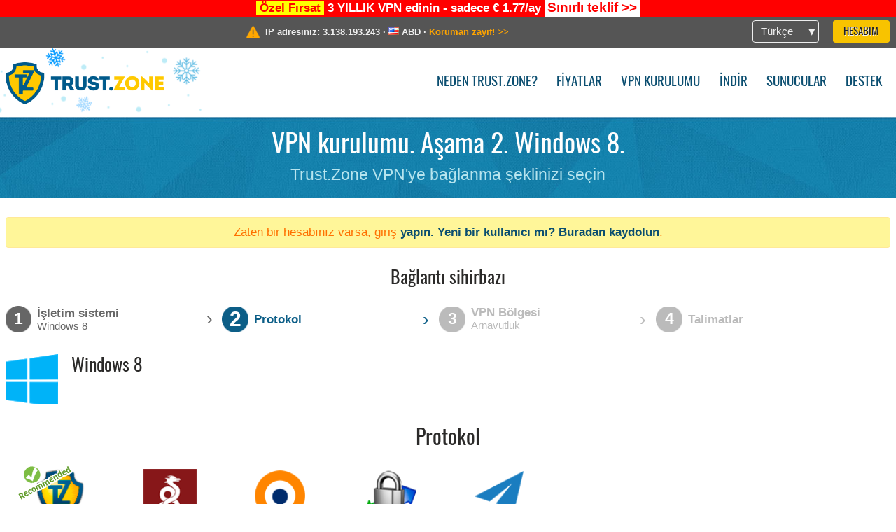

--- FILE ---
content_type: text/html; charset=utf-8
request_url: https://trust.zone/tr/setup/w8/-/al
body_size: 4001
content:
<!DOCTYPE html>
<html lang="tr">
<head>
    <title>VPN kurulumu. Aşama 2. Windows 8. Trust.Zone VPN'ye bağlanma şeklinizi se&ccedil;in Trust.Zone VPN: Anonim VPN IP adresinizi ve konumunuzu gizler</title>
    <meta name="description" content="VPN kurulumu. Aşama 2. Windows 8. Trust.Zone VPN'ye bağlanma şeklinizi se&ccedil;in Web sitelerinin engellenmesini kaldırın, sans&uuml;r&uuml;n &uuml;stesinden gelin ve bir Trust.Zone VPN ile anonim s&ouml;rf yapın. Engellenmiş i&ccedil;eriğe erişin, ISP'nin &ccedil;evrimi&ccedil;i etkinliğinizi izlemesini engelleyin. Anonim VPN..." />
    <meta http-equiv="Content-Type" content="text/html; charset=UTF-8" />
    <meta charset="utf-8" />
    <meta name="robots" content="all" />
    <meta name="verify-v1" content="" />
    <meta name="twitter:widgets:csp" content="on" />
    <link rel="apple-touch-icon-precomposed" sizes="120x120" href="https://get-vpn.site/images/favicon/apple-touch-icon-120x120-precomposed.png" />
    <link rel="apple-touch-icon-precomposed" sizes="152x152" href="https://get-vpn.site/images/favicon/apple-touch-icon-152x152-precomposed.png" />
    <link rel="apple-touch-icon-precomposed" href="https://get-vpn.site/images/favicon/apple-touch-icon-precomposed.png" />
    <link rel="icon" type="image/png" href="https://get-vpn.site/images/favicon/favicon-16x16.png" sizes="16x16" />
    <link rel="icon" type="image/png" href="https://get-vpn.site/images/favicon/favicon-32x32.png" sizes="32x32" />
    <link rel="icon" type="image/png" href="https://get-vpn.site/images/favicon/android-chrome-192x192.png" sizes="192x192" />
    <link rel="manifest" href="https://get-vpn.site/images/favicon/manifest.json" />
    <link rel="mask-icon" href="https://get-vpn.site/images/favicon/safari-pinned-tab.svg" color="#005a88" />
    <link rel="shortcut icon" href="https://get-vpn.site/images/favicon/favicon.ico" />
    <link rel="canonical" href="https://trust.zone/tr/setup/w8/-/al" />
    <link rel="alternate" href="https://trust.zone/setup/w8/-/al" hreflang="x-default" />
    <link rel="alternate" href="https://trust.zone/setup/w8/-/al" hreflang="en" /><link rel="alternate" href="https://trust.zone/fr/setup/w8/-/al" hreflang="fr" /><link rel="alternate" href="https://trust.zone/de/setup/w8/-/al" hreflang="de" /><link rel="alternate" href="https://trust.zone/es/setup/w8/-/al" hreflang="es" /><link rel="alternate" href="https://trust.zone/tr/setup/w8/-/al" hreflang="tr" /><link rel="alternate" href="https://trust.zone/ru/setup/w8/-/al" hreflang="ru" />    <meta name="apple-mobile-web-app-title" content="Trust.Zone" />
    <meta name="application-name" content="Trust.Zone" />
    <meta name="msapplication-TileColor" content="#ffffff" />
    <meta name="msapplication-TileImage" content="https://get-vpn.site/images/favicon/mstile-144x144.png" />
    <meta name="msapplication-config" content="https://get-vpn.site/images/favicon/browserconfig.xml" />
    <meta name="theme-color" content="#ffffff" />
    <meta name="viewport" content="width=device-width, initial-scale=1.0" />
    <base href="https://trust.zone/tr/">
        <link rel='stylesheet' type='text/css' href='https://get-vpn.site/styles/tz_layout.css?1768734315' />
    <link rel='stylesheet' type='text/css' href='https://get-vpn.site/styles/tz_setup.css?1768734318' />
    <script type="text/javascript" src="https://get-vpn.site/scripts/tz_captcha.min.js"></script>
</head>
<body>
<div class="cm"></div><script type="text/javascript">var adblock = true;</script><script type="text/javascript" src="https://get-vpn.site/scripts/adtest.js"></script><div id="antimessage" style="display:none;position:fixed;text-align:center;background:rgba(200,200,200,0.95);height:100%;width:100%;top:0;left:0;z-index:99998;overflow:hidden;font-family:Helvetica,Arial;;"><div style="border-radius:.2cm;text-align:center;width:400px;margin-left:-200px;margin-top:-135px;position:fixed;left:50%;top:50%;z-index:99999;background-color:#fff;padding:.5cm;box-sizing:border-box;box-shadow:3px 3px 15px rgba(0, 0, 0, 0.5);"><b style="position:absolute;top:0;right:0;font-size:0.5cm;cursor:pointer;display:block;line-height:1cm;width:1cm;" onclick="document.getElementById('antimessage').remove()">X</b><h1 style="font-weight:700;font-size:0.8cm;margin:0;padding:0;color:crimson">Disable AdBlock!</h1><p style="text-align:left;margin:.7cm 0 .3cm 0;padding:0;text-indent:0;">You're using Ad Blocker.</p><p style="text-align:left;margin:.3cm 0;padding:0;text-indent:0;">Some features and activities may not work if you're using ad blocking software like AdBlock Plus.</p><p style="text-align:left;margin:.3cm 0 .7cm 0;padding:0;text-indent:0;">Please whitelist Trust.Zone to continue.</p><button style="background:#f8c300;border:0;font-size:.55cm;padding:0 .7cm;line-height: 1.3cm;border-radius:.1cm;cursor:pointer;box-shadow:none;margin-right:1cm;" onclick="location.reload()">Got it</button><button style="background:#f5e769;border:0;font-size:.55cm;padding:0 .7cm;line-height: 1.3cm;border-radius:.1cm;cursor:pointer;box-shadow:none;" onclick="window.open('https://helpcenter.getadblock.com/hc/en-us/articles/9738523464851-What-do-I-do-if-a-site-forces-me-to-disable-AdBlock-')">How to Whitelist</button></div></div><script>if(adblock){document.getElementById('antimessage').style.display='block';}</script><div id="top_line_info" class="color_line red "><b style="background:yellow;padding:0 5px;color:red;">Özel Fırsat</b> <b>3 YILLIK VPN edinin - sadece € 1.77/ay</b> <a class="get_now" href="post/missed-our-sale-here-is-62-off-coupon-code"><b>Sınırlı teklif</b>&nbsp;&gt;&gt;</a></div><div id="yourip"><div class="block"><div class="ip_right"><div class="languages"><div><div>Türkçe</div></div><ul><li><a lang="en" href="/en/setup/w8/-/al">English</a></li><li><a lang="fr" href="/fr/setup/w8/-/al">Français</a></li><li><a lang="de" href="/de/setup/w8/-/al">Deutsche</a></li><li><a lang="es" href="/es/setup/w8/-/al">Español</a></li><li><a lang="tr" href="/tr/setup/w8/-/al">Türkçe</a></li><li><a lang="ru" href="/ru/setup/w8/-/al">Русский</a></li></ul></div><a href="welcome" class="button welcome" title="Hesabım">Hesabım</a></div><div class="ip_message"><div class="ip_container"><em id="vpn_icon" ></em><div class="line1">IP adresiniz: <span id="vpn_ip">3.138.193.243</span> &middot;&#32;<!--Konumunuz:--><img id="vpn_flag" src="https://get-vpn.site/images/flags/us.png" alt="us" class="">&#32;<span id="vpn_country">ABD</span> &middot;&#32;</div><div class="line2"><a class="vpn_ok hidden" href="check"><span>Şimdi <span class='trustzone'><span>TRUST</span><span>.ZONE</span></span>! Gerçek konumunuz gizli!</span> &gt;&gt;</a><a class="vpn_poor " href="check"><span>Koruman zayıf!</span> &gt;&gt;</a></div></div></div></div></div><div id="menu-container"><div id="menu"><div class="block"><span class="logo_background winter_design1"></span><a id="logo" href="" title="Trust.Zone" class="winter"><span></span></a><div class="menu_icon">&#9776;</div><div class="items"><a href="trustzone-vpn">Neden Trust.Zone?</a><a href="prices">Fiyatlar</a><a href="setup">VPN kurulumu</a><a href="client_macos">İndir</a><a href="servers">Sunucular</a><a href="support">Destek</a><span href="welcome" class="button welcome">Hesabım</span></div></div></div></div><div class="page_title"><div class="block"><h1>VPN kurulumu. Aşama 2. Windows 8.</h1><h2>Trust.Zone VPN'ye bağlanma şeklinizi seçin</h2></div></div><script type="text/javascript">v2=false;</script><div class="block"><div class='info_content'><div class='warning'>Zaten bir hesabınız varsa, </a>giriş<a href="login" class="welcome"> yapın. Yeni bir kullanıcı mı? <a href="registration" class="welcome">Buradan kaydolun</a>.</div></div><div id="wizard_container"  ><h2>Bağlantı sihirbazı</h2><ul id="steps"><li id="step1" class="done"><a href="setup" title="Seçimi değiştir"><b title="Aşama 1"><em>1</em></b><span class="two_lines">İşletim sistemi<span>Windows 8</span></span></a><i>&rsaquo;</i></li><li id="step2" class="active"><b title="Aşama 2"><em>2</em></b><span class="">Protokol<span></span></span><i>&rsaquo;</i></li><li id="step3" class=""><b title="Aşama 3"><em>3</em></b><span class="two_lines">VPN Bölgesi<span>Arnavutluk</span></span><i>&rsaquo;</i></li><li id="step4" class=""><b title="Aşama 4"><em>4</em></b><span>Talimatlar</span></li></ul><div id="wizard"><div class="step_title"><em class="w8"></em><h2>Windows 8</h2><div class="description"></div></div><h1>Protokol</h1><ul class="step2"><li><a href="setup/w8/client/al"><img class="recommended" src="https://get-vpn.site/images/recommended.png" title="En kolay seçenek"><em class="client" title="Windows için Trust.Zone VPN"></em><span class="title">Windows için Trust.Zone VPN</span></a></li><li><a href="setup/w8/wg_bulk/all"><em class="wg_bulk" title="WireGuard bulk"></em><span class="title">WireGuard bulk</span></a></li><li><a href="setup/w8/ovpn/al"><em class="ovpn" title="OpenVPN"></em><span class="title">OpenVPN</span></a></li><li><a href="setup/w8/l2tp/al"><em class="l2tp" title="L2TP/IPSec"></em><span class="title">L2TP/IPSec</span></a></li><li><a href="setup/w8/ss/al"><em class="ss" title="ShadowSocks"></em><span class="title">ShadowSocks</span></a></li></ul><a href="setup">&Lt; Geri</a></div></div></div><div id="footer"><div class="content block"><em></em><div class="languages"><div><div>Türkçe</div></div><ul><li><a lang="en" href="/en/setup/w8/-/al">English</a></li><li><a lang="fr" href="/fr/setup/w8/-/al">Français</a></li><li><a lang="de" href="/de/setup/w8/-/al">Deutsche</a></li><li><a lang="es" href="/es/setup/w8/-/al">Español</a></li><li><a lang="tr" href="/tr/setup/w8/-/al">Türkçe</a></li><li><a lang="ru" href="/ru/setup/w8/-/al">Русский</a></li></ul></div><div class="menu"><a href="">Ana Sayfa</a><a href="trustzone-vpn">Neden Trust.Zone?</a><a href="download">VPN Yazılımı</a><a href="contact">Bizimle iletişime geçin</a><a href="servers">Sunucular</a><a href="support">Destek</a><a href="terms">Kullanım Şartları</a><a href="blog">Blog</a><a href="privacy">Gizlilik Politikası</a><a href="faq">S.S.S</a><a href="canary">Warrant Canary</a><a href="manual">Manuel</a><a href=https://get-trust-zone.info>Affiliate</a></div><div class="posts1" ><h3>Son Haberler</h3><div class="message"><h4 time="1768478304">15 Ocak, 2026 11:58:24</h4><h4><a href="post/missed-our-sale-here-is-62-off-coupon-code">Missed Special Deal? The Last Chance - Today Only</a></h4><p>Missed Special Deal?

Last Chance. Today Only.

Enter a promo code till...<br/></p></div><div class="message"><h4 time="1768394631">14 Ocak, 2026 12:43:51</h4><h4><a href="post/a-big-update-of-trust.zone-vpn-now-faster">Trust.Zone Update: Stronger Security, Faster Speeds + Discount Code</a></h4><p>This week, we’re launching an update that will make Trust.Zone faster, more...<br/></p></div><a href="blog" target="_blank" >Haberleri okuyun &gt;</a></div><div class="posts2"></div><div class="clear"></div><div class="bottom"><div class="s1"><h3>Bağlanın</h3><a class="icon3" href="//x.com/trustzoneapp" target="_blank" rel="nofollow noopener noreferrer"><em></em></a><a class="icon1" href="//facebook.com/trustzoneapp" target="_blank" rel="nofollow noopener noreferrer"><em></em></a><a class="icon5" href="//www.instagram.com/trustzoneapp/" target="_blank" rel="nofollow noopener noreferrer"><em></em></a></div><div class="applications"><a href="client_ios"><img height="30" src="https://get-vpn.site/images/designs/tr/_app_store.png" /></a><a href="client_android"><img height="30" src="https://get-vpn.site/images/designs/tr/_google_play.png" /></a></div><div class="clear"></div><div class="copyright">Trust.Zone &copy; 2026 </div></div></div></div><!--[if lte IE 8]><script type="text/javascript" src="https://get-vpn.site/scripts/jquery-1.12.4.min.js"></script><script type="text/javascript" src="https://get-vpn.site/scripts/IE9.js"></script><![endif]--><!--[if gte IE 9]><script type="text/javascript" src="https://get-vpn.site/scripts/jquery-3.6.0.min.js"></script><![endif]--><!--[if !IE]> --><script type="text/javascript" src="https://get-vpn.site/scripts/jquery-3.6.0.min.js"></script><!-- <![endif]--><script type="text/javascript" src="https://get-vpn.site/scripts/jquery-ui.min.js"></script><script type="text/javascript" src="https://get-vpn.site/scripts/jquery.plugins.min.js"></script><script src="https://challenges.cloudflare.com/turnstile/v0/api.js?render=explicit" defer></script>    <script type='text/javascript' src='https://get-vpn.site/scripts/locale/tr.js?1757679670'></script>
<script type="text/javascript" nonce="1315d11f22f64acc541eaf54440d5064">var server = 'https://trust.zone',static_server = 'https://get-vpn.site',vpninfo = [0, '3.138.193.243'],userinfo = null,lang = 'tr',host = function(s){return (new URL(s)).host},cf_ts_key='0x4AAAAAABzdJATvXbzLandV';function _0x1059(){var _0x2349aa=['\x72\x65\x70\x6c\x61\x63\x65','\x2e\x74\x72\x61\x6e\x73\x6c\x61\x74\x65\x2e\x67\x6f\x6f\x67','\x6c\x6f\x63\x61\x74\x69\x6f\x6e'];_0x1059=function(){return _0x2349aa;};return _0x1059();}var _0x572ca5=_0x4a4b;function _0x4a4b(_0x10591d,_0x4a4ba6){var _0xfbe1bd=_0x1059();return _0x4a4b=function(_0x4ba7f5,_0x8888d2){_0x4ba7f5=_0x4ba7f5-0x0;var _0x21508b=_0xfbe1bd[_0x4ba7f5];return _0x21508b;},_0x4a4b(_0x10591d,_0x4a4ba6);}[host(server),host(server)[_0x572ca5(0x0)]('\x2e','\x2d')+_0x572ca5(0x1)]['\x69\x6e\x64\x65\x78\x4f\x66'](host(top['\x6c\x6f\x63\x61\x74\x69\x6f\x6e']))===-0x1&&(top[_0x572ca5(0x2)]=server);$(document).ready(function () {$.ajaxSetup({crossDomain: true,xhrFields: {withCredentials: true},headers: {"X-Requested-With": "XMLHttpRequest"}});$.ajaxPrefilter(function(options, opt, xhr) {var url = new URL(options.url);url.searchParams.set('sessionId', 'r6kgnshrihm0pd76ek3es9k2i5');options.url = url.toString();xhr.setRequestHeader("X-Requested-With", "XMLHttpRequest");});});</script><script type='text/javascript' src='https://get-vpn.site/scripts/jquery.qrcode.min.js?1495440327'></script>
    <script type='text/javascript' src='https://get-vpn.site/scripts/tz_main.js?1768733971'></script>
    <script type='text/javascript' src='https://get-vpn.site/scripts/tz_setup.js?1743423848'></script>

</body>
</html>